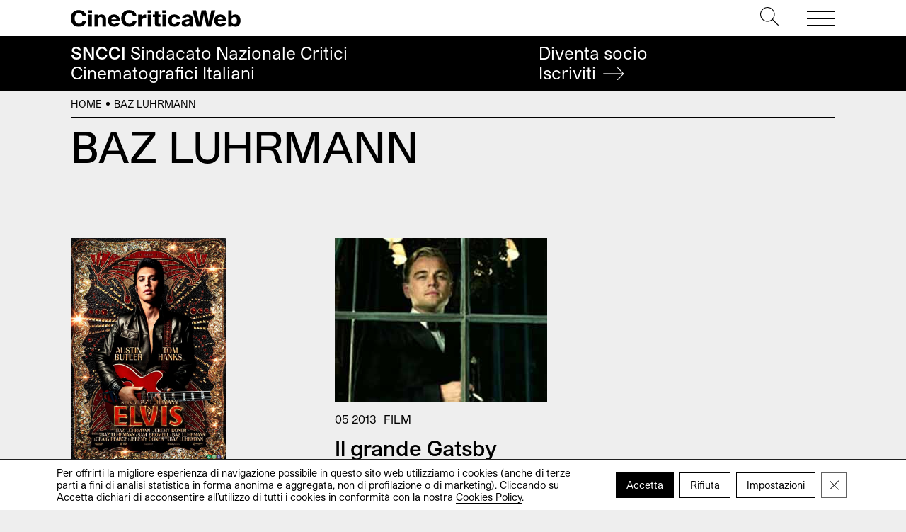

--- FILE ---
content_type: text/html; charset=UTF-8
request_url: https://cinecriticaweb.it/tag/baz-luhrmann/
body_size: 10353
content:
<!DOCTYPE html>
<html lang="it-IT">
<head>
	<meta charset="UTF-8">
	<meta name="viewport" content="width=device-width, initial-scale=1, shrink-to-fit=no">
	<link rel="profile" href="http://gmpg.org/xfn/11">
	<meta name='robots' content='index, follow, max-image-preview:large, max-snippet:-1, max-video-preview:-1' />
	<style>img:is([sizes="auto" i], [sizes^="auto," i]) { contain-intrinsic-size: 3000px 1500px }</style>
	
	<!-- This site is optimized with the Yoast SEO plugin v24.6 - https://yoast.com/wordpress/plugins/seo/ -->
	<title>Baz Luhrmann - CineCriticaWeb</title>
	<link rel="canonical" href="https://cinecriticaweb.it/tag/baz-luhrmann/" />
	<meta property="og:locale" content="it_IT" />
	<meta property="og:type" content="article" />
	<meta property="og:title" content="Baz Luhrmann - CineCriticaWeb" />
	<meta property="og:url" content="https://cinecriticaweb.it/tag/baz-luhrmann/" />
	<meta property="og:site_name" content="CineCriticaWeb" />
	<meta name="twitter:card" content="summary_large_image" />
	<meta name="twitter:site" content="@CineCriticaWeb" />
	<script type="application/ld+json" class="yoast-schema-graph">{"@context":"https://schema.org","@graph":[{"@type":"CollectionPage","@id":"https://cinecriticaweb.it/tag/baz-luhrmann/","url":"https://cinecriticaweb.it/tag/baz-luhrmann/","name":"Baz Luhrmann - CineCriticaWeb","isPartOf":{"@id":"https://cinecriticaweb.it/#website"},"primaryImageOfPage":{"@id":"https://cinecriticaweb.it/tag/baz-luhrmann/#primaryimage"},"image":{"@id":"https://cinecriticaweb.it/tag/baz-luhrmann/#primaryimage"},"thumbnailUrl":"https://cinecriticaweb.it/wp-content/uploads/2022/07/ELVIS-Poster-ITA.jpg","breadcrumb":{"@id":"https://cinecriticaweb.it/tag/baz-luhrmann/#breadcrumb"},"inLanguage":"it-IT"},{"@type":"ImageObject","inLanguage":"it-IT","@id":"https://cinecriticaweb.it/tag/baz-luhrmann/#primaryimage","url":"https://cinecriticaweb.it/wp-content/uploads/2022/07/ELVIS-Poster-ITA.jpg","contentUrl":"https://cinecriticaweb.it/wp-content/uploads/2022/07/ELVIS-Poster-ITA.jpg","width":750,"height":1092},{"@type":"BreadcrumbList","@id":"https://cinecriticaweb.it/tag/baz-luhrmann/#breadcrumb","itemListElement":[{"@type":"ListItem","position":1,"name":"Home","item":"https://cinecriticaweb.it/"},{"@type":"ListItem","position":2,"name":"Baz Luhrmann"}]},{"@type":"WebSite","@id":"https://cinecriticaweb.it/#website","url":"https://cinecriticaweb.it/","name":"CineCriticaWeb","description":"&lt;span&gt;SNCCI&lt;/span&gt; Sindacato Nazionale Critici &lt;br&gt;Cinematografici Italiani","publisher":{"@id":"https://cinecriticaweb.it/#organization"},"potentialAction":[{"@type":"SearchAction","target":{"@type":"EntryPoint","urlTemplate":"https://cinecriticaweb.it/?s={search_term_string}"},"query-input":{"@type":"PropertyValueSpecification","valueRequired":true,"valueName":"search_term_string"}}],"inLanguage":"it-IT"},{"@type":"Organization","@id":"https://cinecriticaweb.it/#organization","name":"SNCCI","url":"https://cinecriticaweb.it/","logo":{"@type":"ImageObject","inLanguage":"it-IT","@id":"https://cinecriticaweb.it/#/schema/logo/image/","url":"https://cinecriticaweb.it/wp-content/uploads/2022/10/logo-cinecriticaweb-studio-pro.svg","contentUrl":"https://cinecriticaweb.it/wp-content/uploads/2022/10/logo-cinecriticaweb-studio-pro.svg","width":1116,"height":113,"caption":"SNCCI"},"image":{"@id":"https://cinecriticaweb.it/#/schema/logo/image/"},"sameAs":["https://www.facebook.com/cinecriticaweb.sncci/","https://x.com/CineCriticaWeb"]}]}</script>
	<!-- / Yoast SEO plugin. -->


<style id='safe-svg-svg-icon-style-inline-css'>
.safe-svg-cover{text-align:center}.safe-svg-cover .safe-svg-inside{display:inline-block;max-width:100%}.safe-svg-cover svg{height:100%;max-height:100%;max-width:100%;width:100%}

</style>
<link rel='stylesheet' id='child-understrap-styles-css' href='https://cinecriticaweb.it/wp-content/themes/ccweb/css/child-theme.min.css' media='all' />
<link rel='stylesheet' id='wpo_min-header-1-css' href='https://cinecriticaweb.it/wp-content/cache/wpo-minify/1765439118/assets/wpo-minify-header-heateor_sss_frontend_css1741157077.min.css' media='all' />
<link rel='stylesheet' id='wpo_min-header-2-css' href='https://cinecriticaweb.it/wp-content/cache/wpo-minify/1765439118/assets/wpo-minify-header-moove_gdpr_frontend1741157026.min.css' media='all' />
<script src="https://cinecriticaweb.it/wp-includes/js/jquery/jquery.min.js" id="jquery-core-js"></script>
<script src="https://cinecriticaweb.it/wp-includes/js/jquery/jquery-migrate.min.js" id="jquery-migrate-js"></script>
<link rel="https://api.w.org/" href="https://cinecriticaweb.it/wp-json/" /><link rel="alternate" title="JSON" type="application/json" href="https://cinecriticaweb.it/wp-json/wp/v2/tags/6478" /><meta name="mobile-web-app-capable" content="yes">
<meta name="apple-mobile-web-app-capable" content="yes">
<meta name="apple-mobile-web-app-title" content="CineCriticaWeb - &lt;span&gt;SNCCI&lt;/span&gt; Sindacato Nazionale Critici &lt;br&gt;Cinematografici Italiani">
<link rel="icon" href="https://cinecriticaweb.it/wp-content/uploads/2022/10/cropped-C-cinecrticaweb-icon-1-32x32.png" sizes="32x32" />
<link rel="icon" href="https://cinecriticaweb.it/wp-content/uploads/2022/10/cropped-C-cinecrticaweb-icon-1-192x192.png" sizes="192x192" />
<link rel="apple-touch-icon" href="https://cinecriticaweb.it/wp-content/uploads/2022/10/cropped-C-cinecrticaweb-icon-1-180x180.png" />
<meta name="msapplication-TileImage" content="https://cinecriticaweb.it/wp-content/uploads/2022/10/cropped-C-cinecrticaweb-icon-1-270x270.png" />
</head>

<body class="archive tag tag-baz-luhrmann tag-6478 wp-custom-logo wp-embed-responsive hfeed" itemscope itemtype="http://schema.org/WebSite">

<!-- PAGE WRAPPER -->
<div class="site" id="wrapper">

<!-- HEADER -->
<header id="header">
    
	<div class="top">	
        <div class="header">
            <div class="navbar container justify-content-between">   	
                <div class="logo">
                    <h1 itemtype="http://schema.org/Organization">            			             
                        <a href="https://cinecriticaweb.it/" class="wmu-preview-img-link" rel="home"><img width="1116" height="113" src="https://cinecriticaweb.it/wp-content/uploads/2022/10/logo-cinecriticaweb-studio-pro.svg" class="wmu-preview-img" alt="CineCriticaWeb" decoding="async" fetchpriority="high" /></a>          			
                    </h1>        
                </div><!-- .LOGO --> 
                    
                <div class="buttons">
                    <div class="search">
                        <a href="#" type="button" data-toggle="modal" data-target="#search"><svg version="1.1" id="Layer_1" xmlns="http://www.w3.org/2000/svg" xmlns:xlink="http://www.w3.org/1999/xlink" x="0px" y="0px"
	 viewBox="0 0 512 512" style="enable-background:new 0 0 512 512;" xml:space="preserve">	
		<path d="M508.875,493.792L353.089,338.005c32.358-35.927,52.245-83.296,52.245-135.339C405.333,90.917,314.417,0,202.667,0
			S0,90.917,0,202.667s90.917,202.667,202.667,202.667c52.043,0,99.411-19.887,135.339-52.245l155.786,155.786
			c2.083,2.083,4.813,3.125,7.542,3.125c2.729,0,5.458-1.042,7.542-3.125C513.042,504.708,513.042,497.958,508.875,493.792z
			 M202.667,384c-99.979,0-181.333-81.344-181.333-181.333S102.688,21.333,202.667,21.333S384,102.677,384,202.667
			S302.646,384,202.667,384z"/>	
</svg></a>
                    </div><!-- .SEARCH -->                                                                                                                                     	
                    <button class="navbar-toggler" type="button">
                        <span></span>
                        <span></span>
                        <span></span>
                    </button>	               
                </div><!-- .TOP-MENU -->      
            </div><!-- .NAVBAR -->  
            
            <div class="navbar-menu"> 
                <div class="container">
                    <hr>
                    <nav class="row pb-md-4">
                        <div class="col-12 col-md-6 col-lg-3">
                            <ul id="top-uno" class="menu"><li id="menu-item-13320" class="menu-item menu-item-type-post_type menu-item-object-page menu-item-home menu-item-13320"><a href="https://cinecriticaweb.it/">Home</a></li>
</ul>  
                        </div><!-- .COLS --> 
                        <div class="col-12 col-md-6 col-lg-3">
                            <ul id="top-due" class="menu"><li id="menu-item-13321" class="menu-item menu-item-type-taxonomy menu-item-object-category menu-item-13321"><a href="https://cinecriticaweb.it/news/">News</a></li>
<li id="menu-item-13322" class="menu-item menu-item-type-taxonomy menu-item-object-category menu-item-13322"><a href="https://cinecriticaweb.it/film/">Film</a></li>
<li id="menu-item-16389" class="menu-item menu-item-type-post_type menu-item-object-page menu-item-16389"><a href="https://cinecriticaweb.it/film-della-critica-sncci/">Film della critica</a></li>
<li id="menu-item-13324" class="menu-item menu-item-type-taxonomy menu-item-object-category menu-item-13324"><a href="https://cinecriticaweb.it/film/sic-film/">Film della SIC</a></li>
<li id="menu-item-13326" class="menu-item menu-item-type-taxonomy menu-item-object-category menu-item-13326"><a href="https://cinecriticaweb.it/film/festival/">Festival</a></li>
<li id="menu-item-13325" class="menu-item menu-item-type-taxonomy menu-item-object-category menu-item-13325"><a href="https://cinecriticaweb.it/panoramiche/">Panoramiche</a></li>
<li id="menu-item-16201" class="menu-item menu-item-type-post_type menu-item-object-page menu-item-16201"><a href="https://cinecriticaweb.it/archivio-articoli/">Archivio</a></li>
</ul>  
                        </div><!-- .COLS -->
                        <div class="col-12 col-md-6 col-lg-3">
                            <ul id="top-tre" class="menu"><li id="menu-item-13328" class="menu-item menu-item-type-taxonomy menu-item-object-category menu-item-13328"><a href="https://cinecriticaweb.it/cinema-e-storia/">Cinema è Storia</a></li>
<li id="menu-item-13327" class="menu-item menu-item-type-taxonomy menu-item-object-category menu-item-13327"><a href="https://cinecriticaweb.it/la-situazione-critica/">La situazione critica</a></li>
<li id="menu-item-13329" class="menu-item menu-item-type-taxonomy menu-item-object-category menu-item-13329"><a href="https://cinecriticaweb.it/il-cinema-che-verra/">Il cinema che verrà</a></li>
<li id="menu-item-16200" class="menu-item menu-item-type-taxonomy menu-item-object-category menu-item-16200"><a href="https://cinecriticaweb.it/dream-syndicate-podcast/">Podcast</a></li>
<li id="menu-item-13331" class="menu-item menu-item-type-post_type menu-item-object-page menu-item-13331"><a href="https://cinecriticaweb.it/premio-della-critica-sncci-festival-afic/">Premio della critica SNCCI nei festival AFIC</a></li>
<li id="menu-item-14279" class="menu-item menu-item-type-post_type menu-item-object-page menu-item-14279"><a href="https://cinecriticaweb.it/settimana-internazionale-critica/">La SIC</a></li>
<li id="menu-item-22308" class="menu-item menu-item-type-post_type menu-item-object-page menu-item-22308"><a href="https://cinecriticaweb.it/cinecritica-archivio-numeri/">Cinecritica</a></li>
</ul>  
                        </div><!-- .COLS -->
                        <div class="col-12 col-md-6 col-lg-3">
                            <ul id="top-quattro" class="menu"><li id="menu-item-13332" class="menu-item menu-item-type-post_type menu-item-object-page menu-item-13332"><a href="https://cinecriticaweb.it/sindacato-sncci/">About SNCCI</a></li>
<li id="menu-item-16202" class="menu-item menu-item-type-post_type menu-item-object-page menu-item-16202"><a href="https://cinecriticaweb.it/sindacato-sncci/iscrizione/">Iscrizione </a></li>
<li id="menu-item-14196" class="menu-item menu-item-type-post_type menu-item-object-page menu-item-14196"><a href="https://cinecriticaweb.it/partners/">Partners</a></li>
<li id="menu-item-13338" class="menu-item menu-item-type-post_type menu-item-object-page menu-item-13338"><a href="https://cinecriticaweb.it/contatti/">Contatti</a></li>
<li id="menu-item-14200" class="menu-item menu-item-type-post_type menu-item-object-page menu-item-14200"><a href="https://cinecriticaweb.it/sindacato-sncci/trasparenza/">Trasparenza</a></li>
<li id="menu-item-16320" class="menu-item menu-item-type-post_type menu-item-object-page menu-item-16320"><a href="https://cinecriticaweb.it/privacy-policy/">Privacy</a></li>
<li id="menu-item-21563" class="menu-item menu-item-type-post_type menu-item-object-page menu-item-21563"><a href="https://cinecriticaweb.it/area-riservata/">Area Riservata</a></li>
</ul>  
                        </div><!-- .COLS -->
                    </nav><!-- .ROW -->
                    <hr>
                    <section class="search-form">
                        <form role="search" method="get" action="https://cinecriticaweb.it">                     	         	                		
                            <input type="search" id="search-input" autofocus value="" autocomplete="off" name="s"> 
                            <label for="search-input">Cerca</label>  
                            <button>
                                <svg version="1.1" xmlns="http://www.w3.org/2000/svg" xmlns:xlink="http://www.w3.org/1999/xlink" x="0px" y="0px" viewBox="0 0 1000 1000" enable-background="new 0 0 1000 1000" xml:space="preserve">
<g><path d="M690.8,803l-28.5-28.9L933,500L662.3,225.9l28.5-28.9L990,500L690.8,803z"/><path d="M942,520.4H10v-40.8h932V520.4z"/></g>
</svg>	
                            </button>                                   	        	     
                        </form>	
                    </section><!-- .SEARCH FORM -->
                    <hr>
                    <section class="social">
                        <h3>Seguici su</h3>
                        <ul class="social">
	<li>
    	<a href="https://www.facebook.com/cinecriticaweb.sncci" target="_blank"><i>Fb</i><i class="fa fa-facebook" aria-hidden="true"></i></a>  
   	</li>
    <li>
    	<a href="https://www.instagram.com/cinecritica_sncci/" target="_blank"><i>Ig</i><i class="fa fa-instagram" aria-hidden="true"></i></a>  
   	</li>
</ul>             
				
                    </section><!-- .SOCIAL -->
                    <hr>
                    <section class="latest-posts"> 
                        

<h3>Ultimi articoli</h3>
<ul>             	
	        
    <li> 				               
        <h4>
            <a href="https://cinecriticaweb.it/film/filmlovers/">
                Filmlovers!                         
            </a>
        </h4>                
        <span class="text-uppercase"><a href="https://cinecriticaweb.it/film/" rel="category tag">Film</a></span> 
     </li>      
             
    <li> 				               
        <h4>
            <a href="https://cinecriticaweb.it/film/lo-sconosciuto-del-grande-arco-2/">
                Lo sconosciuto del Grande Arco                         
            </a>
        </h4>                
        <span class="text-uppercase"><a href="https://cinecriticaweb.it/film/" rel="category tag">Film</a></span> 
     </li>      
             
    <li> 				               
        <h4>
            <a href="https://cinecriticaweb.it/film/l-agente-segreto/">
                L&#8217;agente segreto                         
            </a>
        </h4>                
        <span class="text-uppercase"><a href="https://cinecriticaweb.it/film/" rel="category tag">Film</a>, <a href="https://cinecriticaweb.it/film/film-della-critica/" rel="category tag">Film della Critica</a></span> 
     </li>      
             
    <li> 				               
        <h4>
            <a href="https://cinecriticaweb.it/news/aldo-tassone/">
                In ricordo di Aldo Tassone                         
            </a>
        </h4>                
        <span class="text-uppercase"><a href="https://cinecriticaweb.it/news/" rel="category tag">News</a></span> 
     </li>      
      </ul>
 
 

 	                    </section>              
                </div> <!-- .CONTAINER -->  
            </div><!-- .NAVBAR-MENU --> 
        </div><!-- .HEADER --> 
    </div><!-- .TOP --> 
    
   	<div class="bottom">
   		<div class="claim container"> 
        	<h2><span>SNCCI</span> Sindacato Nazionale Critici <br>Cinematografici Italiani</h2>
            <a href="https://cinecriticaweb.it/sindacato-sncci/iscrizione/" class="cta">
           		Diventa socio<br>
                <span>Iscriviti <svg version="1.1" xmlns="http://www.w3.org/2000/svg" xmlns:xlink="http://www.w3.org/1999/xlink" x="0px" y="0px" viewBox="0 0 1000 1000" enable-background="new 0 0 1000 1000" xml:space="preserve">
<g><path d="M690.8,803l-28.5-28.9L933,500L662.3,225.9l28.5-28.9L990,500L690.8,803z"/><path d="M942,520.4H10v-40.8h932V520.4z"/></g>
</svg> </span>               
            </a>
        </div><!-- .CLAIM -->
   	</div><!-- .BOTTOM -->
    
</header><!-- END HEADER -->

<!-- MAIN CONTENT -->
<main class="site-main" id="main">

<aside id="breadcrumbs">
	<div class="container aria-label="breadcrumbs" role="navigation">
   		<p><span><span><a href="https://cinecriticaweb.it/">Home</a></span> <i></i> <span class="breadcrumb_last" aria-current="page">Baz Luhrmann</span></span></p>	         	
    </div>	
</aside>

<!-- INTRO -->
<header>
	<div class="container pt-1 pb-4 pb-md-5 pb-xl-7">
    	<h1 class="entry-title">        	
        	Baz Luhrmann	
        </h1>   		                     
	</div><!-- .CONTAINER -->
</header>


<!-- POSTS -->
<div class="container pb-2 pb-md-4">
	<div class="row">   	
    
		   
     		
        	
            
        <!-- ARTICLE -->
        
<div class="col-12 col-md-4 pb-4 pb-md-5">
    <article id="post-12882">
                <figure>							
            <a href="https://cinecriticaweb.it/film/elvis/">
                <img width="703" height="1024" src="https://cinecriticaweb.it/wp-content/uploads/2022/07/ELVIS-Poster-ITA-703x1024.jpg" class="attachment-large size-large wp-post-image" alt="" decoding="async" srcset="https://cinecriticaweb.it/wp-content/uploads/2022/07/ELVIS-Poster-ITA-703x1024.jpg 703w, https://cinecriticaweb.it/wp-content/uploads/2022/07/ELVIS-Poster-ITA-206x300.jpg 206w, https://cinecriticaweb.it/wp-content/uploads/2022/07/ELVIS-Poster-ITA-357x520.jpg 357w, https://cinecriticaweb.it/wp-content/uploads/2022/07/ELVIS-Poster-ITA.jpg 750w" sizes="(max-width: 703px) 100vw, 703px" />				
            </a>
        </figure>
         
        <div class="post-category">
            <a href="https://cinecriticaweb.it/2022/"><time datetime="2022-07-06T15:59:34+02:00">07 2022</time></a><a href="https://cinecriticaweb.it/film/" rel="category tag">Film</a>        </div>                       
        <h3 class="post-title">
            <a href="https://cinecriticaweb.it/film/elvis/">                    	
            Elvis                         
            </a>
        </h3>
        <p>La recensione di "Elvis", il film di Baz Luhrmann dedicato alla figura di Presley.</p>                
    </article>
</div>            
        	
            
        <!-- ARTICLE -->
        
<div class="col-12 col-md-4 pb-4 pb-md-5">
    <article id="post-6359">
                <figure>							
            <a href="https://cinecriticaweb.it/film/il-grande-gatsby/">
                <img width="300" height="231" src="https://cinecriticaweb.it/wp-content/uploads/2013/05/DICAPRIO.GATSBY.jpg" class="attachment-large size-large wp-post-image" alt="" decoding="async" />				
            </a>
        </figure>
         
        <div class="post-category">
            <a href="https://cinecriticaweb.it/2013/"><time datetime="2013-05-18T13:01:59+02:00">05 2013</time></a><a href="https://cinecriticaweb.it/film/" rel="category tag">Film</a>        </div>                       
        <h3 class="post-title">
            <a href="https://cinecriticaweb.it/film/il-grande-gatsby/">                    	
            Il grande Gatsby                         
            </a>
        </h3>
        <p>L’australiano Baz Luhrmann aveva già avuto l’onore nel 2001 di aprire il Festival di Cannes: in quella occasione aveva presentato Moulin Rouge ed il giudizio sia di critica che di...</p>                
    </article>
</div>            
         
             
     
	</div><!-- .ROW -->    
</div><!-- .CONTAINER -->


<!-- PAGINATION -->
      
  
 

 <!-- EXTRA CONTENT -->
 <!-- APPROFONDIMENTI -->

<section id="focus" class="pb-4 pb-md-6 pb-lg-7">
	<div class="container">
    	<hr>
    	<h2 class="mb-2 mb-md-4">Approfondimenti</h2>
    	<div class="row">
        	         	
            <div class="col-12 col-md-6 col-lg-3 pb-2 pb-lg-0">
    <article id="post-12008">              
        <h3>
            <a href="https://cinecriticaweb.it/film/saggi/la-percezione-dello-sguardo/" class="circle">                    	
            In epoche di addizioni, dove l'accumulo è l'unico fine apparentemente perseguibile, scegliere di sottrarre è impresa ardua, destinata a pochi coraggiosi.                         
            </a>
        </h3>                        
    </article>
</div>                        
                     	
            <div class="col-12 col-md-6 col-lg-3 pb-2 pb-lg-0">
    <article id="post-11975">              
        <h3>
            <a href="https://cinecriticaweb.it/film/saggi/lavorare-stanca-non-lavorare-uccide-il-giordano-bruno-di-montaldo/" class="circle">                    	
            Tra marzo e aprile 2020 a Bari sarebbero stati ricordati Vito Attolini e Alfonso Marrese. E si sarebbe proiettato il Giordano Bruno di Giuliano Montaldo.                         
            </a>
        </h3>                        
    </article>
</div>                        
                     	
            <div class="col-12 col-md-6 col-lg-3 pb-2 pb-lg-0">
    <article id="post-11966">              
        <h3>
            <a href="https://cinecriticaweb.it/il-cinema-che-verra/il-bisogno-primario-di-cinema-di-qualita/" class="circle">                    	
            Nel cuore della crisi provocata dall'incedere della pandemia il cinema ha dimostrato di essere ancora nonostante tutto terreno di dibattito.                         
            </a>
        </h3>                        
    </article>
</div>                        
                     	
            <div class="col-12 col-md-6 col-lg-3 pb-2 pb-lg-0">
    <article id="post-11962">              
        <h3>
            <a href="https://cinecriticaweb.it/il-cinema-che-verra/di-decreti-e-riaperture/" class="circle">                    	
            A seguito del DPCM in cui è stata annunciata la riapertura “possibile” delle sale si è scatenato un gran dibattito online tra favorevoli e contrari.                         
            </a>
        </h3>                        
    </article>
</div>                        
                    
        </div><!-- .ROW -->
    </div><!-- .CONTAINER -->
</section>

 
 


</main><!-- END MAIN CONTENT -->

<!-- SITE FOOTER -->
<footer id="footer">
	<div class="container pb-4 pb-md-6">
    	<hr>
    	<div class="row">
        	<div class="col-12 col-md-6 col-lg-3  pb-1 pb-lg-0">
            	 <small>&copy; CineCriticaWeb</small>
            </div>
            <div class="col-12 col-md-6 col-lg-3  pb-1 pb-lg-0">
            	 <nav>
                 	<ul id="top-due" class="menu"><li class="menu-item menu-item-type-taxonomy menu-item-object-category menu-item-13321"><a href="https://cinecriticaweb.it/news/">News</a></li>
<li class="menu-item menu-item-type-taxonomy menu-item-object-category menu-item-13322"><a href="https://cinecriticaweb.it/film/">Film</a></li>
<li class="menu-item menu-item-type-post_type menu-item-object-page menu-item-16389"><a href="https://cinecriticaweb.it/film-della-critica-sncci/">Film della critica</a></li>
<li class="menu-item menu-item-type-taxonomy menu-item-object-category menu-item-13324"><a href="https://cinecriticaweb.it/film/sic-film/">Film della SIC</a></li>
<li class="menu-item menu-item-type-taxonomy menu-item-object-category menu-item-13326"><a href="https://cinecriticaweb.it/film/festival/">Festival</a></li>
<li class="menu-item menu-item-type-taxonomy menu-item-object-category menu-item-13325"><a href="https://cinecriticaweb.it/panoramiche/">Panoramiche</a></li>
<li class="menu-item menu-item-type-post_type menu-item-object-page menu-item-16201"><a href="https://cinecriticaweb.it/archivio-articoli/">Archivio</a></li>
</ul> 
                 </nav>
            </div>
            <div class="col-12 col-md-6 col-lg-3 pb-1 pb-md-0">
            	 <nav>
                 	<ul id="top-tre" class="menu"><li class="menu-item menu-item-type-taxonomy menu-item-object-category menu-item-13328"><a href="https://cinecriticaweb.it/cinema-e-storia/">Cinema è Storia</a></li>
<li class="menu-item menu-item-type-taxonomy menu-item-object-category menu-item-13327"><a href="https://cinecriticaweb.it/la-situazione-critica/">La situazione critica</a></li>
<li class="menu-item menu-item-type-taxonomy menu-item-object-category menu-item-13329"><a href="https://cinecriticaweb.it/il-cinema-che-verra/">Il cinema che verrà</a></li>
<li class="menu-item menu-item-type-taxonomy menu-item-object-category menu-item-16200"><a href="https://cinecriticaweb.it/dream-syndicate-podcast/">Podcast</a></li>
<li class="menu-item menu-item-type-post_type menu-item-object-page menu-item-13331"><a href="https://cinecriticaweb.it/premio-della-critica-sncci-festival-afic/">Premio della critica SNCCI nei festival AFIC</a></li>
<li class="menu-item menu-item-type-post_type menu-item-object-page menu-item-14279"><a href="https://cinecriticaweb.it/settimana-internazionale-critica/">La SIC</a></li>
<li class="menu-item menu-item-type-post_type menu-item-object-page menu-item-22308"><a href="https://cinecriticaweb.it/cinecritica-archivio-numeri/">Cinecritica</a></li>
</ul> 
                 </nav>
            </div>
            <div class="col-12 col-md-6 col-lg-3">
            	 <nav>
                 	<ul id="footer-quattro" class="menu"><li id="menu-item-13394" class="menu-item menu-item-type-post_type menu-item-object-page menu-item-13394"><a href="https://cinecriticaweb.it/sindacato-sncci/">About SNCCI</a></li>
<li id="menu-item-14202" class="menu-item menu-item-type-post_type menu-item-object-page menu-item-14202"><a href="https://cinecriticaweb.it/sindacato-sncci/iscrizione/">Diventa socio</a></li>
<li id="menu-item-13398" class="menu-item menu-item-type-post_type menu-item-object-page menu-item-13398"><a href="https://cinecriticaweb.it/contatti/">Contatti</a></li>
<li id="menu-item-13399" class="menu-item menu-item-type-post_type menu-item-object-page menu-item-13399"><a href="https://cinecriticaweb.it/privacy-policy/">Privacy</a></li>
<li id="menu-item-13402" class="menu-item menu-item-type-post_type menu-item-object-page menu-item-13402"><a href="https://cinecriticaweb.it/cookies-policy/">Cookies</a></li>
<li id="menu-item-21564" class="menu-item menu-item-type-post_type menu-item-object-page menu-item-21564"><a href="https://cinecriticaweb.it/area-riservata/">Area Riservata</a></li>
</ul> 
                 </nav>
            </div>
           <div class="col-12 col-md-6 col-lg-3 offset-lg-3 mt-2 mt-md-4 d-flex"> 
           		<h6>Seguici</h6>
				<ul class="social">
	<li>
    	<a href="https://www.facebook.com/cinecriticaweb.sncci" target="_blank"><i>Fb</i><i class="fa fa-facebook" aria-hidden="true"></i></a>  
   	</li>
    <li>
    	<a href="https://www.instagram.com/cinecritica_sncci/" target="_blank"><i>Ig</i><i class="fa fa-instagram" aria-hidden="true"></i></a>  
   	</li>
</ul>             
	           </div>
           <div class="col-12 col-md-6 col-lg-3 mt-2 mt-md-4 d-flex"> 
           		<h6>Realizzato dal Sindacato Nazionale Critici Cinematografici Italiani</h6>
				<a href="https://cinecriticaweb.it/"><svg version="1.0" xmlns="http://www.w3.org/2000/svg"
 width="311.000000pt" height="108.000000pt" viewBox="0 0 311.000000 108.000000"
 preserveAspectRatio="xMidYMid meet">

<g transform="translate(0.000000,108.000000) scale(0.100000,-0.100000)"
fill="#000000" stroke="none">
<path d="M183 1066 c-60 -19 -109 -52 -132 -90 -30 -48 -46 -170 -32 -248 17
-101 49 -139 191 -238 139 -96 160 -123 160 -205 0 -58 -21 -95 -54 -95 -39 0
-46 18 -46 117 l0 93 -127 0 -126 0 7 -100 c7 -120 25 -169 77 -214 114 -98
362 -92 464 9 44 45 59 113 53 242 -8 162 -37 205 -226 327 -53 34 -103 70
-111 80 -22 27 -26 111 -7 141 18 27 47 33 64 12 6 -7 12 -42 14 -77 l3 -65
123 -3 122 -3 0 63 c-1 146 -44 213 -158 248 -74 23 -195 26 -259 6z"/>
<path d="M1575 1063 c-70 -25 -117 -64 -151 -125 l-29 -53 0 -325 c0 -363 5
-399 68 -462 124 -124 406 -106 506 33 35 47 53 141 49 244 l-3 70 -130 0
-130 0 -3 -114 c-1 -64 -8 -121 -14 -128 -13 -16 -50 -17 -66 -1 -16 16 -17
660 -2 689 12 22 52 25 68 6 7 -8 13 -69 14 -148 l3 -134 130 0 130 0 3 90 c6
195 -30 282 -142 340 -51 25 -71 30 -155 32 -73 3 -108 -1 -146 -14z"/>
<path d="M2292 1061 c-70 -24 -121 -67 -152 -127 -25 -48 -25 -51 -28 -344 -4
-393 9 -459 106 -521 63 -40 112 -52 207 -52 128 1 234 54 279 141 21 40 38
155 34 228 l-3 59 -130 0 -130 0 -5 -115 c-3 -63 -9 -121 -13 -127 -5 -7 -19
-13 -31 -13 -50 0 -51 9 -51 360 0 350 1 360 50 360 38 0 44 -20 47 -161 l3
-134 130 0 130 0 3 80 c6 167 -28 275 -106 329 -81 56 -237 73 -340 37z"/>
<path d="M700 551 l0 -510 105 -3 c58 -2 109 -2 113 -1 4 2 6 102 4 223 -1
121 1 220 5 220 4 0 28 -71 52 -158 25 -86 54 -185 66 -220 l21 -63 114 0 115
0 3 510 2 511 -110 0 -110 0 0 -227 c0 -125 -4 -223 -8 -217 -5 5 -39 107 -77
227 l-69 217 -113 0 -113 0 0 -509z"/>
<path d="M2832 549 l3 -510 130 0 130 0 3 510 2 511 -135 0 -135 0 2 -511z"/>
</g>
</svg></a>
           </div>  
           <div class="col-12 col-md-6 col-lg-3 mt-2 mt-md-4 d-flex"> 
           		<h6>Con il contributo di</h6>
				<a href="https://www.beniculturali.it/" target="_blank"><img class="wmu-preview-img" src="https://cinecriticaweb.it/wp-content/themes/ccweb/img/logoDGC_MiC2021_Nero.png" alt="Ministero della Cultura" /></a>
           </div>          	
        </div><!-- .ROW -->
    </div><!-- .CONTAINER -->
    <div class="container">
    	<hr> 
    	<div class="pb-1 crediti">   	    	
      		<p>SNCCI Sindacato Nazionale Critici Cinematografici Italiani — P.iva 11951531000 — Sede Piazzale Flaminio 19 00196 Roma — <a href="mailto:redazionecinecriticaweb@gmail.com">redazionecinecriticaweb@gmail.com</a></p>
        	<a href="https://chconte.eu" target="_blank">Credits</a>  
        </div><!-- .INFO -->     
    </div><!-- .CONTAINER -->
        
</footer><!-- END SITE FOOTER -->

</div><!-- END PAGE WRAPPER -->


  <!--copyscapeskip-->
  <aside id="moove_gdpr_cookie_info_bar" class="moove-gdpr-info-bar-hidden moove-gdpr-align-center moove-gdpr-light-scheme gdpr_infobar_postion_bottom" aria-label="GDPR Cookie Banner" style="display: none;">
    <div class="moove-gdpr-info-bar-container">
      <div class="moove-gdpr-info-bar-content">
        
<div class="moove-gdpr-cookie-notice">
  <p>Per offrirti la migliore esperienza di navigazione possibile in questo sito web utilizziamo i cookies (anche di terze parti a fini di analisi statistica in forma anonima e aggregata, non di profilazione o di marketing). Cliccando su Accetta dichiari di acconsentire all’utilizzo di tutti i cookies in conformità con la nostra <a href="https://cinecriticaweb.it/cookies-policy/">Cookies Policy</a>.</p>
				<button class="moove-gdpr-infobar-close-btn gdpr-content-close-btn" aria-label="Close GDPR Cookie Banner">
					<span class="gdpr-sr-only">Close GDPR Cookie Banner</span>
					<i class="moovegdpr-arrow-close"></i>
				</button>
			</div>
<!--  .moove-gdpr-cookie-notice -->        
<div class="moove-gdpr-button-holder">
		  <button class="mgbutton moove-gdpr-infobar-allow-all gdpr-fbo-0" aria-label="Accetta" >Accetta</button>
	  				<button class="mgbutton moove-gdpr-infobar-reject-btn gdpr-fbo-1 "  aria-label="Rifiuta">Rifiuta</button>
							<button class="mgbutton moove-gdpr-infobar-settings-btn change-settings-button gdpr-fbo-2" data-href="#moove_gdpr_cookie_modal" aria-label="Impostazioni">Impostazioni</button>
							<button class="moove-gdpr-infobar-close-btn gdpr-fbo-3" aria-label="Close GDPR Cookie Banner" >
					<span class="gdpr-sr-only">Close GDPR Cookie Banner</span>
					<i class="moovegdpr-arrow-close"></i>
				</button>
			</div>
<!--  .button-container -->      </div>
      <!-- moove-gdpr-info-bar-content -->
    </div>
    <!-- moove-gdpr-info-bar-container -->
  </aside>
  <!-- #moove_gdpr_cookie_info_bar -->
  <!--/copyscapeskip-->
<script src="https://cinecriticaweb.it/wp-content/themes/ccweb/js/child-theme.min.js" id="child-understrap-scripts-js"></script>
<script src="https://cinecriticaweb.it/wp-content/cache/wpo-minify/1765439118/assets/wpo-minify-footer-custom1671170957.min.js" id="wpo_min-footer-1-js"></script>
<script src="https://cinecriticaweb.it/wp-content/cache/wpo-minify/1765439118/assets/wpo-minify-footer-heateor_sss_sharing_js1741157077.min.js" id="wpo_min-footer-2-js"></script>
<script id="wpo_min-footer-3-js-extra">
var moove_frontend_gdpr_scripts = {"ajaxurl":"https:\/\/cinecriticaweb.it\/wp-admin\/admin-ajax.php","post_id":"12882","plugin_dir":"https:\/\/cinecriticaweb.it\/wp-content\/plugins\/gdpr-cookie-compliance","show_icons":"all","is_page":"","ajax_cookie_removal":"false","strict_init":"2","enabled_default":{"third_party":0,"advanced":0},"geo_location":"false","force_reload":"true","is_single":"","hide_save_btn":"false","current_user":"0","cookie_expiration":"180","script_delay":"2000","close_btn_action":"2","close_btn_rdr":"","scripts_defined":"{\"cache\":true,\"header\":\"\",\"body\":\"\",\"footer\":\"\",\"thirdparty\":{\"header\":\"\\t\\t\\t\\t<!-- Google tag (gtag.js) - Google Analytics 4 -->\\n\\t\\t\\t\\t<script data-gdpr src=\\\"https:\\\/\\\/www.googletagmanager.com\\\/gtag\\\/js?id=G-JVZ9VVMSQG\\\" data-type=\\\"gdpr-integration\\\"><\\\/script>\\n\\t\\t\\t\\t<script data-gdpr data-type=\\\"gdpr-integration\\\">\\n\\t\\t\\t\\t  window.dataLayer = window.dataLayer || [];\\n\\t\\t\\t\\t  function gtag(){dataLayer.push(arguments);}\\n\\t\\t\\t\\t  gtag('js', new Date());\\n\\n\\t\\t\\t\\t  gtag('config', 'G-JVZ9VVMSQG');\\n\\t\\t\\t\\t<\\\/script>\\n\\t\\t\\t\\t\",\"body\":\"\",\"footer\":\"\"},\"advanced\":{\"header\":\"\",\"body\":\"\",\"footer\":\"\"}}","gdpr_scor":"true","wp_lang":"","wp_consent_api":"false"};
</script>
<script src="https://cinecriticaweb.it/wp-content/cache/wpo-minify/1765439118/assets/wpo-minify-footer-moove_gdpr_frontend1741157026.min.js" id="wpo_min-footer-3-js"></script>

    
  <!--copyscapeskip-->
  <!-- V2 -->
  <div id="moove_gdpr_cookie_modal" class="gdpr_lightbox-hide" role="complementary" aria-label="Schermata impostazioni GDPR">
    <div class="moove-gdpr-modal-content moove-clearfix logo-position-left moove_gdpr_modal_theme_v2">
              <button class="moove-gdpr-modal-close" aria-label="Close GDPR Cookie Settings">
          <span class="gdpr-sr-only">Close GDPR Cookie Settings</span>
          <span class="gdpr-icon moovegdpr-arrow-close"></span>
        </button>
            <div class="moove-gdpr-modal-left-content">
        <ul id="moove-gdpr-menu">
          
<li class="menu-item-on menu-item-privacy_overview menu-item-selected">
  <button data-href="#privacy_overview" class="moove-gdpr-tab-nav" aria-label="Cookies">
    <span class="gdpr-nav-tab-title">Cookies</span>
  </button>
</li>

  <li class="menu-item-strict-necessary-cookies menu-item-off">
    <button data-href="#strict-necessary-cookies" class="moove-gdpr-tab-nav" aria-label="Cookies tecnici e funzionali">
      <span class="gdpr-nav-tab-title">Cookies tecnici e funzionali</span>
    </button>
  </li>


  <li class="menu-item-off menu-item-third_party_cookies">
    <button data-href="#third_party_cookies" class="moove-gdpr-tab-nav" aria-label="Cookies analitici">
      <span class="gdpr-nav-tab-title">Cookies analitici</span>
    </button>
  </li>


  <li class="menu-item-moreinfo menu-item-off">
    <button data-href="#cookie_policy_modal" class="moove-gdpr-tab-nav" aria-label="Cookies Policy">
      <span class="gdpr-nav-tab-title">Cookies Policy</span>
    </button>
  </li>
        </ul>
      </div>
      <!--  .moove-gdpr-modal-left-content -->
    
      <div class="moove-gdpr-modal-right-content">
          <div class="moove-gdpr-modal-title"> 
            <div>
              <span class="tab-title">Cookies</span>
            </div>
            
<div class="moove-gdpr-company-logo-holder">
  <img src="https://cinecriticaweb.it/wp-content/uploads/2022/10/C-cinecrticaweb-icon-300x300.png" alt="CineCriticaWeb icon"   width="300"  height="300"  class="img-responsive" />
</div>
<!--  .moove-gdpr-company-logo-holder -->          </div>
          <!-- .moove-gdpr-modal-ritle -->
          <div class="main-modal-content">

            <div class="moove-gdpr-tab-content">
              
<div id="privacy_overview" class="moove-gdpr-tab-main">
    <div class="moove-gdpr-tab-main-content">
  	<p>Per offrirti la migliore esperienza di navigazione possibile in questo sito web utilizziamo cookies tecnici, funzionali e analitici (a fini statistici, non di profilazione o di marketing).</p>
  	  </div>
  <!--  .moove-gdpr-tab-main-content -->

</div>
<!-- #privacy_overview -->              
  <div id="strict-necessary-cookies" class="moove-gdpr-tab-main" >
    <span class="tab-title">Cookies tecnici e funzionali</span>
    <div class="moove-gdpr-tab-main-content">
      <p>I cookies tecnici sono strettamente necessari per il funzionamento del sito e dei servizi proposti. Consentono inoltre di salvare le preferenze per le impostazioni dei cookies e la lingua preferita. Questi cookies sono sempre attivati e non richiedono alcun consenso preventivo al loro uso.</p>
      <div class="moove-gdpr-status-bar gdpr-checkbox-disabled checkbox-selected">
        <div class="gdpr-cc-form-wrap">
          <div class="gdpr-cc-form-fieldset">
            <label class="cookie-switch" for="moove_gdpr_strict_cookies">    
              <span class="gdpr-sr-only">Abilita o Disabilita i Cookie</span>        
              <input type="checkbox" aria-label="Cookies tecnici e funzionali" disabled checked="checked"  value="check" name="moove_gdpr_strict_cookies" id="moove_gdpr_strict_cookies">
              <span class="cookie-slider cookie-round" data-text-enable="Attivati" data-text-disabled="Disattivati"></span>
            </label>
          </div>
          <!-- .gdpr-cc-form-fieldset -->
        </div>
        <!-- .gdpr-cc-form-wrap -->
      </div>
      <!-- .moove-gdpr-status-bar -->
                                              
    </div>
    <!--  .moove-gdpr-tab-main-content -->
  </div>
  <!-- #strict-necesarry-cookies -->
              
  <div id="third_party_cookies" class="moove-gdpr-tab-main" >
    <span class="tab-title">Cookies analitici</span>
    <div class="moove-gdpr-tab-main-content">
      <p>I cookies non tecnici sono cookies di terze parti, ovvero cookies installati da un dominio o sito web distinto da questo. Questi cookies vengono implementati tramite i tag di terze parti e sono utilizzati per finalità proprie di dette parti terze. In particolare questo sito utilizza GA4, un servizio fornito da Google Inc., per analizzare esclusivamente gli accessi/le visite al sito, a scopi statistici e non anche di profilazione o di marketing, e studiare il comportamento dei visitatori. Per maggiori informazioni: <a href="https://policies.google.com/technologies/cookies?hl=it" target="_blank" rel="noopener">Cookies Policy di Google.</a></p>
      <div class="moove-gdpr-status-bar">
        <div class="gdpr-cc-form-wrap">
          <div class="gdpr-cc-form-fieldset">
            <label class="cookie-switch" for="moove_gdpr_performance_cookies">    
              <span class="gdpr-sr-only">Abilita o Disabilita i Cookie</span>     
              <input type="checkbox" aria-label="Cookies analitici" value="check" name="moove_gdpr_performance_cookies" id="moove_gdpr_performance_cookies" >
              <span class="cookie-slider cookie-round" data-text-enable="Attivati" data-text-disabled="Disattivati"></span>
            </label>
          </div>
          <!-- .gdpr-cc-form-fieldset -->
        </div>
        <!-- .gdpr-cc-form-wrap -->
      </div>
      <!-- .moove-gdpr-status-bar -->
              <div class="moove-gdpr-strict-secondary-warning-message" style="margin-top: 10px; display: none;">
          <p>Attiva i cookie strettamente necessari così da poter salvare le tue preferenze!</p>
        </div>
        <!--  .moove-gdpr-tab-main-content -->
             
    </div>
    <!--  .moove-gdpr-tab-main-content -->
  </div>
  <!-- #third_party_cookies -->
              
              
  <div id="cookie_policy_modal" class="moove-gdpr-tab-main" >
    <span class="tab-title">Cookies Policy</span>
    <div class="moove-gdpr-tab-main-content">
      <p>Per leggere l'informativa completa sui cookies e il loro uso da parte di questo sito: <a href="https://cinecriticaweb.it/cookies-policy/" target="_blank" rel="noopener">Cookies Policy</a>.</p>
       
    </div>
    <!--  .moove-gdpr-tab-main-content -->
  </div>
            </div>
            <!--  .moove-gdpr-tab-content -->
          </div>
          <!--  .main-modal-content -->
          <div class="moove-gdpr-modal-footer-content">
            <div class="moove-gdpr-button-holder">
			  		<button class="mgbutton moove-gdpr-modal-allow-all button-visible" aria-label="Attiva tutti">Attiva tutti</button>
		  					<button class="mgbutton moove-gdpr-modal-save-settings button-visible" aria-label="Salva">Salva</button>
				</div>
<!--  .moove-gdpr-button-holder -->            
<div class="moove-gdpr-branding-cnt">
  </div>
<!--  .moove-gdpr-branding -->          </div>
          <!--  .moove-gdpr-modal-footer-content -->
      </div>
      <!--  .moove-gdpr-modal-right-content -->

      <div class="moove-clearfix"></div>

    </div>
    <!--  .moove-gdpr-modal-content -->
  </div>
  <!-- #moove_gdpr_cookie_modal -->
  <!--/copyscapeskip-->
<script>!function(e){"use strict";var t=function(t,n,o,r){function i(e){return l.body?e():void setTimeout(function(){i(e)})}function d(){s.addEventListener&&s.removeEventListener("load",d),s.media=o||"all"}var a,l=e.document,s=l.createElement("link");if(n)a=n;else{var f=(l.body||l.getElementsByTagName("head")[0]).childNodes;a=f[f.length-1]}var u=l.styleSheets;if(r)for(var c in r)r.hasOwnProperty(c)&&s.setAttribute(c,r[c]);s.rel="stylesheet",s.href=t,s.media="only x",i(function(){a.parentNode.insertBefore(s,n?a:a.nextSibling)});var v=function(e){for(var t=s.href,n=u.length;n--;)if(u[n].href===t)return e();setTimeout(function(){v(e)})};return s.addEventListener&&s.addEventListener("load",d),s.onloadcssdefined=v,v(d),s};"undefined"!=typeof exports?exports.loadCSS=t:e.loadCSS=t}("undefined"!=typeof global?global:this);</script>

</body>

</html>


<!-- Cached by WP-Optimize (gzip) - https://getwpo.com - Last modified: 21 January 2026 08:45 (Europe/Rome UTC:1) -->
